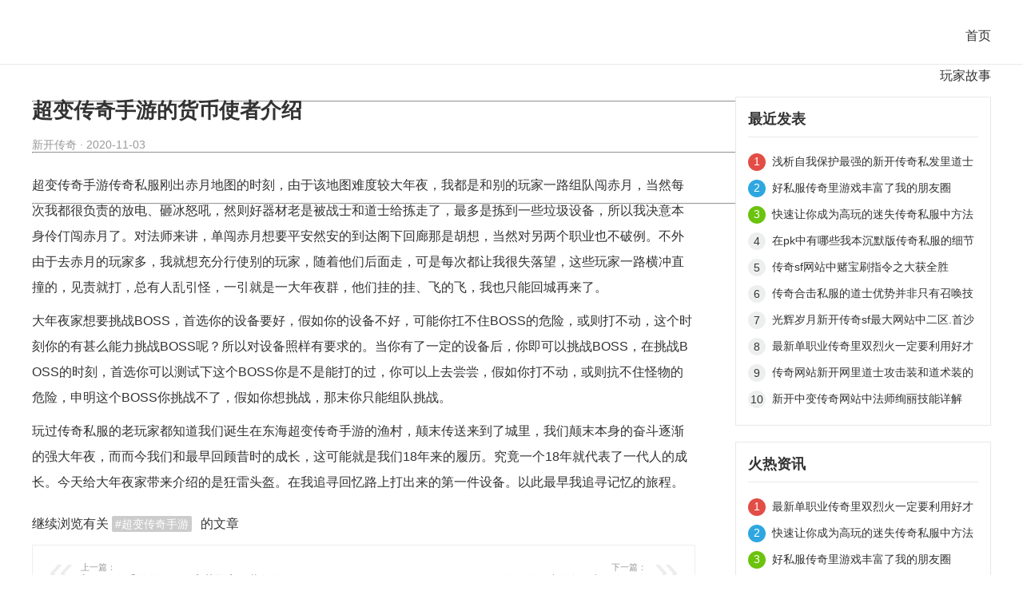

--- FILE ---
content_type: text/html; charset=utf-8
request_url: http://www.wfwyddc.com/xkcq/129.html
body_size: 3963
content:
<!DOCTYPE html>
 <html mip>
     <head>
         <meta charset="UTF-8">
         <meta name="viewport" content="width=device-width,minimum-scale=1,initial-scale=1">
		 <meta name="bloghost" content="http://www.wfwyddc.com/">
         <link rel="stylesheet" type="text/css" href="https://mipcache.bdstatic.com/static/v1/mip.css">
         		<title>超变传奇手游的货币使者介绍_新开传奇网站_热血传奇私服_新开迷失传奇私服_单职业传奇sf</title>
		<meta name="keywords" content="新开传奇,超变传奇手游" />
		<meta name="description" content="每日更新国内好玩传奇sf游戏，迷失传奇私服，单职业传奇，迷失传奇，热血传奇私服，复古传奇私服，神器单职业传奇sf等游戏。" />
		
<link rel="stylesheet" type="text/css" href="http://www.wfwyddc.com/style/style.css"/>	
<style mip-custom></style>
            	<link rel="canonical" href="http://www.wfwyddc.com/xkcq/129.html" /></head>
  <body>
    
 <mip-cambrian site-id=""></mip-cambrian>
<div class="mip-header">
  <div class="mip-header-main">

                  <h1 class="logo">
          <a href="http://www.wfwyddc.com/" target="_blank" rel="home">
            <mip-img src="http://www.wfwyddc.com/logo.png"></mip-img>

          </a>
      </h1>
      
    <div class="mip-nav-wrapper">
      <mip-nav-slidedown data-id="bs-navbar" class="mip-element-sidebar container" >
        <nav id="bs-navbar" class="navbar-collapse collapse navbar navbar-static-top">
          <ul class="nav navbar-nav navbar-right">
            <li>  <a target="_blank" href="http://www.wfwyddc.com/">首页</a>
                        <li>  <a target="_blank" href="http://www.wfwyddc.com/cqgs/">玩家故事</a></li><hr class="hr-xs">
                        <li>  <a target="_blank" href="http://www.wfwyddc.com/yxgl/">游戏攻略</a></li><hr class="hr-xs">
                        <li>  <a target="_blank" href="http://www.wfwyddc.com/xkcq/">新开传奇</a></li><hr class="hr-xs">
                        <li class="navbar-wise-close">
            <span id="navbar-wise-close-btn"></span>
        </li>
          </ul>
        </nav>
      </mip-nav-slidedown>
    </div>
  </div>
</div><div class="mip-wrap">
     <div class="mip-container">
     <div class="mip-detail-main">
                                    
 <div class="mip-detail-title">
   <h1>超变传奇手游的货币使者介绍</h1>
   <i><span class="mip-author">新开传奇</span> ·  2020-11-03</i>
 </div>

 <div class="mip-detail-content">
   <p><a href="http://www.wfwyddc.com/tags/80.html" class="tooltip-trigger tin"  title="查看更多关于 超变传奇手游 的文章" target="_blank">超变传奇手游</a>传奇<a href="http://www.wfwyddc.com/tags/153.html" class="tooltip-trigger tin"  title="查看更多关于 私服 的文章" target="_blank">私服</a>刚出赤月地图的时刻，由于该地图难度较大年夜，我都是和别的玩家一路组队闯赤月，当然每次我都很负责的放电、砸冰怒吼，然则好器材老是被战士和道士给拣走了，最多是拣到一些垃圾设备，所以我决意本身伶仃闯赤月了。对法师来讲，单闯赤月想要平安然安的到达阁下回廊那是胡想，当然对另两个职业也不破例。不外由于去赤月的玩家多，我就想充分行使别的玩家，随着他们后面走，可是每次都让我很失落望，这些玩家一路横冲直撞的，见责就打，总有人乱引怪，一引就是一大年夜群，他们挂的挂、飞的飞，我也只能回城再来了。 </p>  <p>大年夜家想要挑战BOSS，首选你的设备要好，假如你的设备不好，可能你扛不住BOSS的危险，或则打不动，这个时刻你的有甚么能力挑战BOSS呢？所以对设备照样有要求的。当你有了一定的设备后，你即可以挑战BOSS，在挑战BOSS的时刻，首选你可以测试下这个BOSS你是不是能打的过，你可以上去尝尝，假如你打不动，或则抗不住怪物的危险，申明这个BOSS你挑战不了，假如你想挑战，那末你只能组队挑战。 </p>  <p>玩过传奇私服的老玩家都知道我们诞生在东海<a href="http://www.wfwyddc.com/tags/17.html" class="tooltip-trigger tin"  title="查看更多关于 超变传奇 的文章" target="_blank">超变传奇</a>手游的渔村，颠末传送来到了城里，我们颠末本身的奋斗逐渐的强大年夜，而而今我们和最早回顾昔时的成长，这可能就是我们18年来的履历。究竟一个18年就代表了一代人的成长。今天给大年夜家带来介绍的是狂雷头盔。在我追寻回忆路上打出来的第一件设备。以此最早我追寻记忆的旅程。</p>  <p><mip-img src="http://www.wfwyddc.com/zb_users/upload/2020/11/202011031604389632706731.png" title="超变传奇手游的货币使者介绍 超变传奇手游 第1张" alt="超变传奇手游的货币使者介绍 超变传奇手游 第1张"></p>   <div class="mip-share-container">
    <mip-share></mip-share>
</div>
   
    <p class="post-tag">继续浏览有关 <a href="http://www.wfwyddc.com/tags/80.html" target="_blank">超变传奇手游</a> 的文章</p>   
    
	<div class="post-navigation">
        <div class="post-previous"><a href="http://www.wfwyddc.com/xkcq/128.html" target="_blank" rel="prev"><span>上一篇：</span> 新开传奇手游的平民玩家获取高级装备攻略</a></div>        <div class="post-next"><a href="http://www.wfwyddc.com/cqgs/130.html" target="_blank" rel="next"><span>下一篇：</span> 传奇sf的网站发布网中散人攻略</a></div>    </div>
	

				<blockquote>
				    <p>文章推荐：</p>
				        					<p><a href="http://www.wfwyddc.com/xkcq/743.html" target="_blank">浅析自我保护最强的新开传奇私发里道士职业</a></p>
				        					<p><a href="http://www.wfwyddc.com/xkcq/742.html" target="_blank">好私服传奇里游戏丰富了我的朋友圈</a></p>
				        					<p><a href="http://www.wfwyddc.com/xkcq/738.html" target="_blank">传奇合击私服的道士优势并非只有召唤技能</a></p>
				        					<p><a href="http://www.wfwyddc.com/xkcq/733.html" target="_blank">是不是盛大传奇私服里法师就只能够团队作战呢？</a></p>
				        					<p><a href="http://www.wfwyddc.com/xkcq/730.html" target="_blank">特殊今日新开区传奇网站的装备应该怎么获得</a></p>
				    				</blockquote>
 </div>
                              </div>
              </div>
              <div class="mip-about-info">
              

    
<div class="widget widget-tie divPrevious">	

<h3>最近发表</h3>
	    <ul>
		        		        <li><a href="http://www.wfwyddc.com/xkcq/743.html" target="_blank">浅析自我保护最强的新开传奇私发里道士职业</a></li>
		        		        <li><a href="http://www.wfwyddc.com/xkcq/742.html" target="_blank">好私服传奇里游戏丰富了我的朋友圈</a></li>
		        		        <li><a href="http://www.wfwyddc.com/yxgl/741.html" target="_blank">快速让你成为高玩的迷失传奇私服中方法</a></li>
		        		        <li><a href="http://www.wfwyddc.com/yxgl/740.html" target="_blank">在pk中有哪些我本沉默版传奇私服的细节需要掌控</a></li>
		        		        <li><a href="http://www.wfwyddc.com/yxgl/739.html" target="_blank">传奇sf网站中赌宝刷指令之大获全胜</a></li>
		        		        <li><a href="http://www.wfwyddc.com/xkcq/738.html" target="_blank">传奇合击私服的道士优势并非只有召唤技能</a></li>
		        		        <li><a href="http://www.wfwyddc.com/yxgl/737.html" target="_blank">光辉岁月新开传奇sf最大网站中二区.首沙之王者对决</a></li>
		        		        <li><a href="http://www.wfwyddc.com/yxgl/736.html" target="_blank">最新单职业传奇里双烈火一定要利用好才行</a></li>
		        		        <li><a href="http://www.wfwyddc.com/cqgs/735.html" target="_blank">传奇网站新开网里道士攻击装和道术装的运用</a></li>
		        		        <li><a href="http://www.wfwyddc.com/cqgs/734.html" target="_blank">新开中变传奇网站中法师绚丽技能详解</a></li>
		        		</ul>
</div><div class="widget widget-tie divPrevious">	
<h3>火热资讯</h3>
	    <ul>
		        		        <li><a href="http://www.wfwyddc.com/yxgl/736.html" target="_blank">最新单职业传奇里双烈火一定要利用好才行</a></li>
		        		        <li><a href="http://www.wfwyddc.com/yxgl/741.html" target="_blank">快速让你成为高玩的迷失传奇私服中方法</a></li>
		        		        <li><a href="http://www.wfwyddc.com/xkcq/742.html" target="_blank">好私服传奇里游戏丰富了我的朋友圈</a></li>
		        		        <li><a href="http://www.wfwyddc.com/yxgl/737.html" target="_blank">光辉岁月新开传奇sf最大网站中二区.首沙之王者对决</a></li>
		        		        <li><a href="http://www.wfwyddc.com/yxgl/740.html" target="_blank">在pk中有哪些我本沉默版传奇私服的细节需要掌控</a></li>
		        		        <li><a href="http://www.wfwyddc.com/xkcq/743.html" target="_blank">浅析自我保护最强的新开传奇私发里道士职业</a></li>
		        		        <li><a href="http://www.wfwyddc.com/cqgs/735.html" target="_blank">传奇网站新开网里道士攻击装和道术装的运用</a></li>
		        		        <li><a href="http://www.wfwyddc.com/cqgs/734.html" target="_blank">新开中变传奇网站中法师绚丽技能详解</a></li>
		        		        <li><a href="http://www.wfwyddc.com/yxgl/739.html" target="_blank">传奇sf网站中赌宝刷指令之大获全胜</a></li>
		        		        <li><a href="http://www.wfwyddc.com/xkcq/738.html" target="_blank">传奇合击私服的道士优势并非只有召唤技能</a></li>
		        		</ul>
</div><div class="widget widget-tie divPrevious">	
<h3>推荐资讯</h3>
	    <ul>
		        		        <li><a href="http://www.wfwyddc.com/yxgl/659.html" target="_blank">传奇私服网站中法师实力不强但也不见得弱</a></li>
		        		        <li><a href="http://www.wfwyddc.com/xkcq/496.html" target="_blank">远古刚开一秒传奇中废墟介绍</a></li>
		        		        <li><a href="http://www.wfwyddc.com/xkcq/426.html" target="_blank">超变态传奇手游中带3级的宝宝，巧胜带7级的宝宝</a></li>
		        		        <li><a href="http://www.wfwyddc.com/yxgl/119.html" target="_blank">新开1.76大极品传奇的战士是游戏中花费最大的职业</a></li>
		        		        <li><a href="http://www.wfwyddc.com/yxgl/374.html" target="_blank">赞助变态传奇sf中地图要怎么进入？</a></li>
		        		        <li><a href="http://www.wfwyddc.com/yxgl/42.html" target="_blank">传奇私服客户端下载的浅谈法战如何打其他组合</a></li>
		        		        <li><a href="http://www.wfwyddc.com/xkcq/62.html" target="_blank">传奇酒鬼里刺客职业心得分享</a></li>
		        		        <li><a href="http://www.wfwyddc.com/yxgl/654.html" target="_blank">如何新开传奇私服里利用战士职业在游戏中势不可挡</a></li>
		        		        <li><a href="http://www.wfwyddc.com/xkcq/628.html" target="_blank">使用野蛮冲撞的传奇私服网站的技巧</a></li>
		        		        <li><a href="http://www.wfwyddc.com/xkcq/205.html" target="_blank">新开传奇手游里劲爆！沙巴克藏宝阁开启，重装、装备等你来拿！</a></li>
		        		</ul>
</div>

<div class="widget widget-tie divTags">	

<h3>标签列表</h3>
	
	
<ul>
		<li><a href="http://www.wfwyddc.com/tags/3.html" target="_blank">传奇sf网站</span></a></li>    
		<li><a href="http://www.wfwyddc.com/tags/4.html" target="_blank">传奇金币</span></a></li>    
		<li><a href="http://www.wfwyddc.com/tags/5.html" target="_blank">新开传奇手游</span></a></li>    
		<li><a href="http://www.wfwyddc.com/tags/6.html" target="_blank">合击传奇</span></a></li>    
		<li><a href="http://www.wfwyddc.com/tags/8.html" target="_blank">超变传奇sf</span></a></li>    
		<li><a href="http://www.wfwyddc.com/tags/9.html" target="_blank">合击传奇私服</span></a></li>    
		<li><a href="http://www.wfwyddc.com/tags/11.html" target="_blank">超变传奇私服</span></a></li>    
		<li><a href="http://www.wfwyddc.com/tags/13.html" target="_blank">shenqi</span></a></li>    
		<li><a href="http://www.wfwyddc.com/tags/15.html" target="_blank">变态传奇手游</span></a></li>    
		<li><a href="http://www.wfwyddc.com/tags/17.html" target="_blank">超变传奇</span></a></li>    
		<li><a href="http://www.wfwyddc.com/tags/18.html" target="_blank">1.95皓月合击手游下载</span></a></li>    
		<li><a href="http://www.wfwyddc.com/tags/19.html" target="_blank">金币传奇合击</span></a></li>    
		<li><a href="http://www.wfwyddc.com/tags/20.html" target="_blank">传奇私服1.76</span></a></li>    
		<li><a href="http://www.wfwyddc.com/tags/21.html" target="_blank">传奇私服网站</span></a></li>    
		<li><a href="http://www.wfwyddc.com/tags/24.html" target="_blank">金币传奇</span></a></li>    
		<li><a href="http://www.wfwyddc.com/tags/26.html" target="_blank">传奇1.76大极品</span></a></li>    
		<li><a href="http://www.wfwyddc.com/tags/27.html" target="_blank">刚开一秒</span></a></li>    
		<li><a href="http://www.wfwyddc.com/tags/44.html" target="_blank">超变态传奇私服</span></a></li>    
		<li><a href="http://www.wfwyddc.com/tags/46.html" target="_blank">复古传奇</span></a></li>    
		<li><a href="http://www.wfwyddc.com/tags/49.html" target="_blank">新开传世</span></a></li>    
		<li><a href="http://www.wfwyddc.com/tags/54.html" target="_blank">传奇暗黑</span></a></li>    
		<li><a href="http://www.wfwyddc.com/tags/58.html" target="_blank">迷失传奇手游</span></a></li>    
		<li><a href="http://www.wfwyddc.com/tags/92.html" target="_blank">传世私服</span></a></li>    
		<li><a href="http://www.wfwyddc.com/tags/94.html" target="_blank">单职业传奇</span></a></li>    
		<li><a href="http://www.wfwyddc.com/tags/115.html" target="_blank">热血传奇私服</span></a></li>    
		    
</ul>


</div>

              </div>
              </div>

<mip-stats-baidu token=""></mip-stats-baidu>
<!--mip 运行环境-->
<script src="https://mipcache.bdstatic.com/static/v1/mip.js"></script>
<script src="https://mipcache.bdstatic.com/static/v1/mip-nav-slidedown/mip-nav-slidedown.js"></script>
<script src="https://mipcache.bdstatic.com/static/v1/mip-stats-baidu/mip-stats-baidu.js"></script>
<script src="https://mipcache.bdstatic.com/static/v1/mip-link/mip-link.js"></script>
<script src="https://mipcache.bdstatic.com/static/v1/mip-share/mip-share.js"></script>
<script src="https://c.mipcdn.com/extensions/platform/v1/mip-cambrian/mip-cambrian.js"></script>
	
<script src="https://c.mipcdn.com/static/v1/mip-zblogphp-comment/mip-zblogphp-comment.js"></script>
<script src="https://c.mipcdn.com/static/v1/mip-form/mip-form.js"></script>
</body>
</html><!--41.41 ms , 19 query , 3832kb memory , 0 error-->

--- FILE ---
content_type: text/css
request_url: http://www.wfwyddc.com/style/style.css
body_size: 5347
content:
html.noscroll, body.noscroll {height: 100%;overflow: hidden!important;position: relative;}
body,dd,dl,form,h1,h2,h3,p{margin:0}
body,html{height:100%}
body{font-family:HelveticaRegular,Helvetica,Verdana,Arial,"Microsoft YaHei";color:#333;font-size:12px;height:auto;}
a,a:active,a:focus,img{border:none;outline:0}
ol,ul{list-style:none;margin:0;padding:0}
article,aside,details,figcaption,figure,footer,header,hgroup,menu,nav,section{display:block;}
nav ul{list-style:none;}
nav ul{list-style:none;}
body ,li{list-style: none;}
b,em,i,strong{font-size:100%;font-style:normal}
button::-moz-focus-inner,input::-moz-focus-inner{padding:0;border:0}
table{border-collapse:collapse;border-spacing:0}
.clearfix:after{content:".";display:block;height:0;clear:both;visibility:hidden;font-size:0}
.clearfix{zoom:1}
a{text-decoration:none;color:#333}
.mip-header{width:100%;height:80px;background:#fff;border-bottom:1px solid #ebebeb}
.mip-header-main{width:1200px;height:80px;margin:0 auto;position:relative}
.logo{float:left;margin:0;font-size:27px;height:40px;overflow:hidden;display:block;text-indent:-20000em;width:165px;height:45px;background-size:100% 100%;margin-top:18px}
.logo a{display:block;color:#444}
.logo img{display:block;margin-bottom:100px;height:45px}
.mip-nav-wrapper{height:40px;padding:20px 0;text-align:right}
.navbar-nav li{position: relative;height: 50px;line-height:50px;font-size:16px;color:#4a4a4a}
.navbar-nav li a.cur,.navbar-nav li a:hover{color:#ec632c;-moz-transition:color .4s ease-in;-webkit-transition:color .4s ease-in;-ms-transition:color .4s ease-in;transition:color .4s ease-in}
.mip-nav-wrapper #bs-navbar .navbar-nav{margin-top:auto}
#menu-news{color:#ec632c}
.mip-wrap{margin:0 auto;max-width:1200px;padding:40px 20px;}
.mip-class{width:1200px;height:30px;line-height:30px;text-align:right}
.sub-mip-main{position:relative;min-height:500px;margin-right:370px}
.mip-content{width:100%;height:135px;padding:40px 0;border-bottom:1px solid #ebebeb;position:relative;overflow:hidden}
.mip-cont-img{float:left;margin-right:2.8169014084507%;margin-left:0;width:180px;height:109px;z-index:11}
.mip-cont-img img{width:180px;height:109px}
.mip-cont-title{line-height:32px;font-size:22px;font-weight:700}
.mip-time{height:28px;line-height:28px;color:#999}
.mip-cont-text{font-size:14px;height:44px;line-height:22px;overflow:hidden}
.mip-cont-img,.mip-cont-text,.mip-cont-title,.mip-time{display:block}
.slider{margin:0 auto;max-width:1200px;overflow:hidden}
.slider .slideBox{width:100%;height:100%;margin-bottom:20px;border:1px solid #eee;position:relative}
.pagination{margin:0;padding:50px 0 50px 0;text-align:center;font-size:12px;display:block}
.pagination ul{display:inline-block;margin-left:0;margin-bottom:0;padding:0}
.pagination ul>li{display:inline}
.pagination ul>li>mip-link,.pagination ul>li>span{margin:3px 5px 3px 0;float:left;padding:7px
14px;background-color:#FFF;border:1px solid #ddd;font-size:12px;color:#666;border-radius:2px;cursor: pointer;}
.pagination ul>li>mip-link:focus,.pagination ul>li>a:hover{opacity:1}
.pagination ul>.active>mip-link,.pagination ul>.active>span{color:#ababab;background-color:#f1f1f1}
.pagination ul>.active>mip-link,.pagination ul>.active>span{cursor:default}
.pagination ul>.disabled>mip-link,.pagination ul>.disabled>a:focus,.pagination ul>.disabled>mip-link:hover,.pagination ul>.disabled>span,.pagination ul>li>span{color:#999;background-color:transparent;cursor:default}
.mip-about-info{float:left;margin-left:-320px;width:320px;position:relative}
.widget{border:1px solid #e8e9e7;background-color:#fff;overflow:hidden;padding:15px;margin-bottom:20px}
.widget ul{margin:0;list-style:none}
.widget-tie h3{padding:0 0 10px 0;margin-bottom:15px;border-bottom:1px solid #e8e9e7;font-size:18px}
.divPrevious li{counter-increment:nums;display:block;height:30px;padding:0 0 0 30px;position:relative;margin:3px 0;font-size:14px;overflow:hidden}
.divPrevious li:first-child:before{background-color:#e24d46}
.divPrevious li:first-child:before,.divPrevious li:nth-child(2):before,.divPrevious li:nth-child(3):before{color:#fff;text-shadow:none;line-height:20px}
.divPrevious li:before{width:22px;height:22px;line-height:22px;text-align:center;content:counter(nums,decimal);position:absolute;left:0;top:5px;border-radius:100%;background-color:#edefee;text-shadow:0 1px 0 rgba(255,255,255,.5);font-family:Georgia,'微软雅黑','Helvetica Neue',Arial,sans-serif}
.divPrevious li a{display:block;height:24px;line-height:24px;padding:3px 0}
.f-toe{overflow:hidden;word-wrap:normal!important;white-space:nowrap;text-overflow:ellipsis}
.divPrevious li:nth-child(2):before{background-color:#2ea7e0}
.divPrevious li:nth-child(3):before{background-color:#6bc30d}
.widget-thumb{margin:10px 0;min-height:55px;height:auto}
.widget-thumb .post-thumbnail{float:left;margin:0 10px 0 0}
.widget-thumb .post-thumbnail img{padding:4px;width:55px;height:55px;border:1px solid #eee;-webkit-border-radius:27px;-moz-border-radius:27px;border-radius:27px;background:#fff;-webkit-box-shadow:inset 0 -1px 0 #3333sf;box-shadow:inset 0 -1px 0 #3333sf;-webkit-transition:.4s;-webkit-transition:-webkit-transform .4s ease-out;-moz-transition:-moz-transform .4s ease-out;transition:transform .4s ease-out}
.widget-thumb .post-thumbnail:hover img{border:1px solid #ccc;-webkit-box-shadow:0 0 10px #fff;box-shadow:0 0 10px #fff;-webkit-transform:rotateZ(360deg);-moz-transform:rotateZ(360deg);transform:rotateZ(360deg)}
.widget-thumb a{line-height:24px}
.widget-thumb span.date{margin:5px 0 0 10px;color:#AAA;font-size:85%}
.divComments ul{width:100%}
.divComments ul li{padding:0;min-height:55px;width:100%;background:0 0}
.divComments ul a{display:block;overflow:hidden;margin:8px 0 5px 5px;padding-top:3px;color:#999}
.divComments li img{float:left;margin:0 10px 5px 0;padding:4px;width:55px;border:1px solid #eee;-webkit-border-radius:27px;-moz-border-radius:27px;border-radius:27px;background:#fff;-webkit-box-shadow:inset 0 -1px 0 #3333sf;box-shadow:inset 0 -1px 0 #3333sf;-webkit-transition:.4s;-webkit-transition:-webkit-transform .4s ease-out;-moz-transition:-moz-transform .4s ease-out;transition:transform .4s ease-out}
.divComments li:hover img{border:1px solid #ccc;-webkit-box-shadow:0 0 10px #fff;box-shadow:0 0 10px #fff;-webkit-transform:rotateZ(360deg);-moz-transform:rotateZ(360deg);transform:rotateZ(360deg)}
.divComments ul span{color:#666}
.divComments ul a:hover{color:#FF6B57}
.divContorPanel ul{text-align:center}
.cp-hello{line-height:35px;font-size:14px;color:#666}
.cp-login{line-height:35px;font-size:14px;color:#666}
.cp-vrs{line-height:35px;font-size:14px}
.divArchives li,.divAuthors li,.divCatalog li,.divFavorites li,.divLinkage li,.divNavBar li,.divStatistics li{padding-bottom:5px;margin-bottom:5px}
.divArchives li a,.divAuthors li a,.divCatalog li a,.divFavorites li a,.divLinkage li a,.divMisc li a,.divNavBar li a,.divStatistics li{color:#555;font-size:14px;margin-right:24px;-o-transition:.3s;-ms-transition:.3s;-moz-transition:.3s;-webkit-transition:.3s}
.divArchives li:hover a,.divAuthors li:hover a,.divCatalog li:hover a,.divFavorites li:hover a,.divLinkage li:hover a,.divNavBar li:hover a,.divStatistics li:hover{padding-left:20px;-o-transition:.3s;-ms-transition:.3s;-moz-transition:.3s;-webkit-transition:.3s}
.divMisc li{float:left;width:43%;margin-right:10px;padding-top:18px;padding-bottom:18px}
.divTags li{float:left;padding:12px 0 15px}
.divTags li{opacity:.8;filter:alpha(opacity=80);font-size:12px;color:#fff;background-color:#428BCA;display:inline-block;margin:0 5px 5px 0;padding:2px 6px;line-height:20px;font-weight:400}
.divTags li:nth-child(9n){background-color:#4A4A4A}
.divTags li:nth-child(9n+1){background-color:#428BCA}
.divTags li:nth-child(9n+2){background-color:#5CB85C}
.divTags li:nth-child(9n+3){background-color:#D9534F}
.divTags li:nth-child(9n+4){background-color:#567E95}
.divTags li:nth-child(9n+5){background-color:#B433FF}
.divTags li:nth-child(9n+6){background-color:#00ABA9}
.divTags li:nth-child(9n+7){background-color:#B37333}
.divTags li:nth-child(9n+8){background-color:#F60}
.divTags li:hover{opacity:.8;filter:alpha(opacity=80);color:#fff!important}
.divTags li a{color:#FFF}
.divCalendar table{width:100%;margin-top:10px;font-size:13px;table-layout:fixed}
.divCalendar caption{text-align:center;height:35px;font-weight:700;font-size:13px;line-height:35px;background-color:#fbfbfb;border:1px solid #e0e1e2}
.divCalendar caption a{color:#555}
.divCalendar th{background-color:#fbfbfb;color:#555;text-transform:uppercase;border:1px solid #e0e1e2;height:26px}
.divCalendar td{text-align:center;color:#666;border:1px solid #e0e1e2;line-height:30px}
.divCalendar td a{display:block;line-height:30px;background:#DC6460;color:#fff}
.divSearchPanel input[type=text]{float: left;width:70%;height:34px;margin-left:5px;padding-left:10px;outline:0;vertical-align:bottom;background:#fff;border:1px solid #E8E9E7}
.divSearchPanel input[type=submit]{float:left;font-size:16px;font-weight:700;color:#fff;line-height:28px;padding-left:15px;padding-right:15px;border:2px solid #FF6B57;background:#FF6B57;outline:0;padding:1px 20px;border-radius:0;cursor:pointer}
.mip-container{width:100%;float:left}
.mip-detail-main{position:relative;min-height:500px;margin-right:370px}
.mip-detail-title h1{font-size:26px;color:#333;font-weight:700}
.mip-detail-title i{height:30px;line-height:30px;padding:10px 0 20px 0;display:block;color:#999;font-size:14px}
.mip-detail-title .mip-author{color:#999}
.mip-detail-content p{line-height:32px;padding-bottom:10px;font-size:16px;color:#333;word-break: break-all;}
.mip-detail-content blockquote{margin:0 0 18px 0;border:1px #d0d4c8 dashed;background:#f4f5f6 url([data-uri]) 5px 3px no-repeat;padding:8px 12px 8px 36px}
.mip-detail-content blockquote p{font-size:18px}
.mip-detail-content blockquote a{font-size:16px;color:#333}
.mip-detail-content blockquote a:hover{color:#df0031}
.mip-detail-content mip-img{max-width: 100%!important;width:inherit!important;height: auto!important;}
.mip-detail-content mip-img img{display: inherit!important;min-width: inherit!important;max-width: inherit!important;width:inherit!important;height: inherit!important;margin: inherit!important;}
.mip-detail-content .post-tag{font-size:16px!important;-webkit-transition:opacity .3s;-moz-transition:opacity .3s;transition:opacity .3s}
.mip-detail-content .post-tag a{margin-right:.5em;padding:2px 4px;border-radius:2px;background:#ccc;color:#fff;font-size:14px;-webkit-transition:background .3s;-moz-transition:background .3s;transition:background .3s}
.mip-detail-content .post-tag a:before{content:"#"}
.mip-detail-content .post-tag a:hover{background:#aaa}
.footer{position:relative;z-index:9;clear:both;padding:40px 30px;font-size:14px;line-height:12px;text-align:center;color:#333;background-color:#fff;border-top:1px solid #ddd}
.footer a{color:#333}
.link{max-width:1200px;margin:0 auto;padding:0 20px 0 20px;margin-bottom:20px;text-align:left;line-height: 20px}
.link span{float:left}
.link ul li{display:inline;padding:0 5px}
.mip-nav-wrapper .navbar-brand {margin: 0;width: 0px;height: 00px;}
.post-navigation{ background-color: #fff;border: 1px solid #eee;padding: 20px;margin: 0 0 20px;clear: both;overflow: hidden;}
.post-navigation div{position:relative;display:block;width:42%;color:#999;font-size:14px;}
.post-previous{float:left;padding-left:40px;}
.post-next{float:right;padding-right:40px;text-align:right;}
.post-navigation div span{display:block;color:#999;font-size:80%;}
.post-navigation div a:after{position:absolute;top:34%;margin-top:-11px;height:22px;color:#EDEDED;font-size:56px;line-height:22px;line-}
.post-previous a:after{left:0;content:'«';}
.post-next a:after{right:0;content:'»';}
.c-share-list .c-share-btn .c-img {
    width: 60px;
    height: 60px;
    padding-bottom: 0;
    background: #fff;
    border: 1px solid #f0f0f0;
    border-radius: 50%;
}
.c-share-list .c-line-clamp1 {
    width: 60px;
    line-height: 30px;
}
.c-share-list .c-span3 {
    width: 80px;
    -webkit-box-flex: 3;
    -webkit-flex: inherit;
}
.c-share-list .c-row {
    width: auto;
    display: -webkit-box;
    -webkit-box-orient: horizontal;
    -webkit-box-direction: normal;
    -webkit-box-pack: justify;
    -webkit-box-align: stretch;
    -webkit-box-lines: single;
    display: -webkit-flex;
    -webkit-flex-direction: row;
    -webkit-justify-content: center;
    -webkit-align-items: stretch;
    -webkit-align-content: flex-start;
    -webkit-flex-wrap: nowrap;
}
/*commentlist*/
.mkcomments{margin-bottom: 20px;height:auto;}
.mkcomments .title {margin-bottom: 10px;overflow: hidden;}
.mkcomments .title h3 {font-size: 16px;margin: 10px 0;float: left;font-weight: bold;}
.commentlist .msg{padding-top:10px}
ul.msg{width:100%;margin-bottom:5px}
ul.msg li{width:100%;overflow:hidden;clear:both;margin:0;padding:0;list-style:none}
.msgarticle{padding:10px 2px}
.avatar{float:left;box-shadow:0 1px 1px rgba(255,255,255,.75);position:relative;-webkit-border-radius:3px;border-radius:3px;background-color:#fff;margin-right:15px}
.avatar img{width:50px;height:50px;border-radius:27px;-webkit-border-radius:27px;-moz-border-radius:27px;box-shadow:inset 0 -1px 0 #3333sf;-webkit-box-shadow:inset 0 -1px 0 #3333sf;-webkit-transition:.4s;-webkit-transition:-webkit-transform .4s ease-out;transition:transform .4s ease-out;-moz-transition:-moz-transform .4s ease-out}
.avatar img:hover{box-shadow:0 0 10px #fff;-webkit-box-shadow:0 0 10px #fff;transform:rotateZ(360deg);-webkit-transform:rotateZ(360deg);-moz-transform:rotateZ(360deg)}
.comment-body{position:relative;margin-left:62px;border:1px solid #ddd;padding:0 10px 10px!important;border-radius:2px}
.comment-body:before{border-right-color:#dedede!important;z-index:1}
.comment-body:after{border-right-color:#f8f8f8!important;margin-left:1px;z-index:2}
.comment-body:after,.comment-body:before{position:absolute;top:8px;left:-8px;right:100%;width:0;height:0;display:block;content:" ";border-color:transparent;border-style:solid solid dotted;border-width:8px 8px 8px 0;pointer-events:none}
.comment-header{background-color:#f8f8f8;padding:10px;margin-left:-10px;margin-right:-10px;border-bottom:1px solid #eee;font-weight:500;margin-bottom:10px;font-size:14px}
.comment-header a{color:#999;font-size:13px;margin-right:8px}
.comment-body p{font-size:13px;color:#000;line-height:2em;margin:.5em 0;word-wrap:break-word}
.comment-footer{margin-top:15px;font-size:13px;line-height:1.5em}
.comment-time{font-size:12px;margin-right:8px;color:#999}
.post-reply{font-size:12px;color:#999}
ul.children,.msgname .msgname{margin-left:38px}
ul.children .avatar,ul.children .avatar img,.msgname .msgname .avatar,.msgname .msgname .avatar img{width:30px;height:30px;margin-left: 8px;}
#divCommentPost p.posttop{position:relative;z-index:5;font-size:12px;padding:8px 0;width:100%;clear:both;overflow:hidden}
#divCommentPost p a{float:right;line-height:1.5em;margin-right:6px;cursor:pointer;text-decoration:none;color:#777}
#divCommentPost p.posttop small{float:right;position:relative;font-size:12px;cursor:pointer;text-align:right;line-height:18px;padding-bottom:3px;width:75px}
.pinglun{width:auto;font-size:12px;z-index:3;margin:8px 0;padding:0 0 0 60px;position:relative;clear:both;padding:0;margin:0;vertical-align:baseline;font:inherit;line-height:inherit;background:0 0;width:auto;float:none;transition:none;overflow: hidden;}
.textarea-wrapper{border: 1px solid #ddd;
    background: none;
    border-radius: 3px;height:auto;}
.rounded-top{-webkit-border-top-right-radius:3px;-webkit-border-top-left-radius:3px;border-top-right-radius:3px;border-top-left-radius:3px}
#txaArticle{position:relative;z-index:1;border:0;border-bottom:none;padding-right:24px;overflow:hidden;-webkit-border-radius:0;-moz-border-radius:0;border-radius:0;box-shadow:none;-webkit-appearance:none;overflow:auto;padding:10px;height:140px;min-height:140px;margin:0;resize:none;outline:0;/*color:#B3B3B3;*/width:100%;min-width:100%;font-family:"STHeiti Light",华文细黑,"Microsoft YaHei",微软雅黑,"Microsoft JhengHei",STHeiti,MingLiu}
.post-toolbar{margin-top: 10px;overflow: hidden;float: right;}
.post-toolbar .loading {
    background: none;
	min-height: 0;
}
input.button{float:right;height:32px;width:100px;text-align:center;font-family:"Microsoft YaHei",微软雅黑,"Microsoft JhengHei",华文细黑,STHeiti,MingLiu;text-shadow:none;font-weight:700;border:none;color:#FFF;background-color:#FF6B57;    border-radius: 2px;background-image:none;box-shadow:none;cursor:pointer}
input.button:hover{background:#8463A9;}
.post-terinfo{padding:20px 0 0;color:#777}
.post-terinfo ul li{margin-bottom:5px;text-align:center}
input.text{margin-right:10px;position:relative;border:none;    border: 1px solid #ddd;border-radius:2px;height:35px;padding:3px 5px;outline:0;color:#B3B3B3;width:220px;box-shadow:none}
.post-terinfo ul li label{color:#B3B3B3}
/*CommentPost-navigation*/
.navigation{text-align:right;padding:10px;clear:both;line-height:1em}
.navigation nav a,.navigation nav>span{cursor:pointer;text-decoration:none;color:#777;font-size:12px;margin:0 3px;padding:2px 5px;border:1px solid transparent;-webkit-border-radius:3px;border-radius:3px;background-color:rgba(0,0,0,.03)}
.navigation nav>span{font-weight:700;color:#00B5EE}
.navigation ul{display:inline-block;margin-left:0;margin-bottom:0}
#infscr-loading,#infscr-loading div{position:absolute;bottom:10px;width:100%;text-align:center;font-size:1.5em;font-weight:700;color:#3498db}
@media screen and (max-width:1200px){.mip-header-main{width:100%}
.logo{padding-left:20px}
.mip-content{width:100%}
.mip-nav-wrapper .navbar-header{margin:0 20px}
.mip-nav-wrapper #bs-navbar .navbar-nav {margin-right: 0px;}
}
@media screen and (max-width:960px){.mip-about-info{display:none}
.mip-detail-main,.sub-mip-main{margin-right:inherit}
.mip-wrap{padding:20px 20px}
.mip-layout-fixed{width:100%!important;height:auto!important;position:initial}
}
@media screen and (max-width:767px){mip-nav-slidedown #bs-navbar li>ul li{float: left;width: 100%;}
.navbar-nav li {width: 100%!important;clear: both!important;}}
@media screen and (max-width:760px){.mip-header{height:60px}
.logo{height:40px;width:160px;height:40px;margin-top:8px}
.logo img{height:40px}
.mip-nav-wrapper .navbar-toggle{margin:-2px 0}
.mip-nav-wrapper .navbar-wise-close {margin-top: 25px!important;}
.mip-content{padding:10px 0;height:auto}
.mip-cont-img,.mip-cont-img img{width:110px;height:67px;top:12px}
.mip-cont-title{line-height:20px;font-size:14px;font-weight:700;max-height:40px;overflow:hidden}
.mip-time{height:22px;line-height:22px;font-size:12px}
.mip-cont-text{color:#888;font-size:12px;line-height:18px;max-height:36px}
.post-navigation div {width: 100%;}
}
@media screen and (max-width:480px){.pagination{padding: 15px 0 15px 0;}.footer {padding: 15px 15px;}.footer p{line-height: 20px;}.link {margin-bottom: 10px;}
.c-share-list .c-share-btn .c-img {width: 35px;height: 35px;}
.c-share-list .c-span3 {width: 45px;} 
.c-line-clamp1{width: 35px;display: none;}
.c-share-list {padding: 15px 0;}}
mip-nav-slidedown #bs-navbar li>ul {box-shadow: 0 5px 20px rgba(0,0,0,.1);}
mip-nav-slidedown #bs-navbar li>ul li{float: left;}


--- FILE ---
content_type: application/x-javascript
request_url: https://c.mipcdn.com/static/v1/mip-zblogphp-comment/mip-zblogphp-comment.js
body_size: 530
content:
(window.MIP=window.MIP||[]).push({name:"mip-zblogphp-comment",func:function(){define("mip-zblogphp-comment/mip-zblogphp-comment",["require","customElement","util"],function(e){var t=e("customElement").create(),i=e("util"),n=["allowfullscreen","allowtransparency","sandbox"];if(!window.zblogphp)window.zblogphp={};return t.prototype.build=function(){var e=this.element,t=e.getAttribute("post-id")||"1",a=document.querySelector("meta[name=bloghost]"),o=e.getAttribute("height")||"auto",r=e.getAttribute("width")||"100%",s=document.createElement("iframe"),l=a.getAttribute("content"),c=l+"?mip&component=comment&id="+t,d=function(e){var t=e.data;if("zblogphp"===t.from)switch(t.event){case"resize":if("auto"===o)i.css(s,{height:t.height});break;case"viewnums":window.zblogphp.viewnums=t}};if(!a)return void console.error("您还未设置博客域名");if(s.frameBorder="0",s.scrolling="no",i.css(s,{width:r}),"auto"!==o)i.css(s,{height:o});this.applyFillContent(s),s.src=c,this.expendAttr(n,s),e.appendChild(s),window.addEventListener("message",d)},t}),define("mip-zblogphp-comment",["mip-zblogphp-comment/mip-zblogphp-comment"],function(e){return e}),function(){function e(e,t){e.registerMipElement("mip-zblogphp-comment",t)}if(window.MIP)require(["mip-zblogphp-comment"],function(t){e(window.MIP,t)});else require(["mip","mip-zblogphp-comment"],e)}()}});